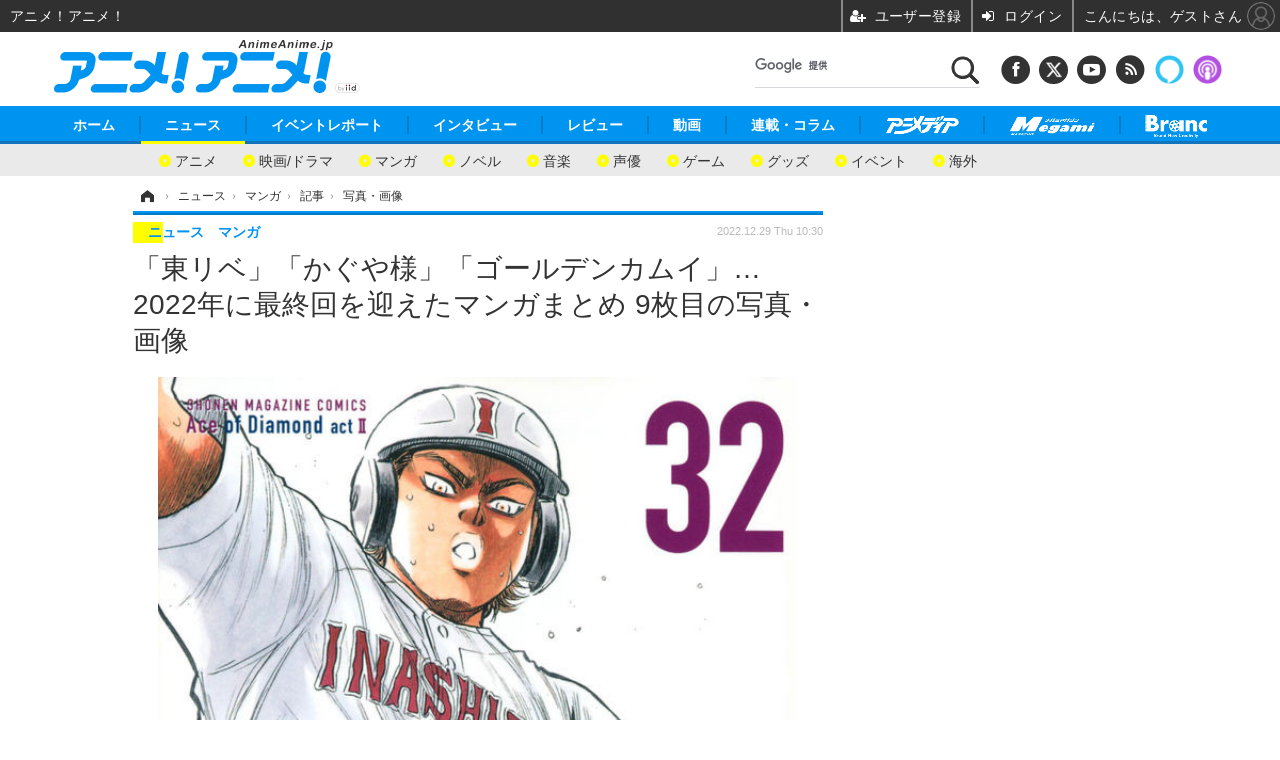

--- FILE ---
content_type: text/html; charset=utf-8
request_url: https://www.google.com/recaptcha/api2/aframe
body_size: 115
content:
<!DOCTYPE HTML><html><head><meta http-equiv="content-type" content="text/html; charset=UTF-8"></head><body><script nonce="3Y3MLQhi7XxNeg1l8CeWPA">/** Anti-fraud and anti-abuse applications only. See google.com/recaptcha */ try{var clients={'sodar':'https://pagead2.googlesyndication.com/pagead/sodar?'};window.addEventListener("message",function(a){try{if(a.source===window.parent){var b=JSON.parse(a.data);var c=clients[b['id']];if(c){var d=document.createElement('img');d.src=c+b['params']+'&rc='+(localStorage.getItem("rc::a")?sessionStorage.getItem("rc::b"):"");window.document.body.appendChild(d);sessionStorage.setItem("rc::e",parseInt(sessionStorage.getItem("rc::e")||0)+1);localStorage.setItem("rc::h",'1768950343396');}}}catch(b){}});window.parent.postMessage("_grecaptcha_ready", "*");}catch(b){}</script></body></html>

--- FILE ---
content_type: text/javascript;charset=utf-8
request_url: https://p1cluster.cxense.com/p1.js
body_size: 100
content:
cX.library.onP1('3bajzp57bky8l6s9g64lc87ka');


--- FILE ---
content_type: text/javascript;charset=utf-8
request_url: https://id.cxense.com/public/user/id?json=%7B%22identities%22%3A%5B%7B%22type%22%3A%22ckp%22%2C%22id%22%3A%22mkn7cvvz6rqe0d7x%22%7D%2C%7B%22type%22%3A%22lst%22%2C%22id%22%3A%223bajzp57bky8l6s9g64lc87ka%22%7D%2C%7B%22type%22%3A%22cst%22%2C%22id%22%3A%223bajzp57bky8l6s9g64lc87ka%22%7D%5D%7D&callback=cXJsonpCB6
body_size: 190
content:
/**/
cXJsonpCB6({"httpStatus":200,"response":{"userId":"cx:3elnrdrp90wg13nub7d821j4xl:2gbnwukfp2j2l","newUser":true}})

--- FILE ---
content_type: application/javascript; charset=utf-8
request_url: https://fundingchoicesmessages.google.com/f/AGSKWxWDB3TuamXPLAhD2jiF9ZX0VbhCsu6Ds1VzdXzibToI21PA3w1oBv1jZtdBYXdm62Q3QlrzNJnJoL7v78Ml9YpLhyxYZWBJ3sbGS3QDNMi4jBKd1XpW4rDdIXeVdio0SR8Hs79de6nacRDCM-WtR8rIOp-cJgb_Bo4lo_H1hdN13QoTcywav1kDUwed/_/ad2010._rightad1./swfbin/ad3-/bnr_ad_/ad-header.
body_size: -1288
content:
window['68bd3934-cad4-413c-a07e-57da6ffafc1c'] = true;